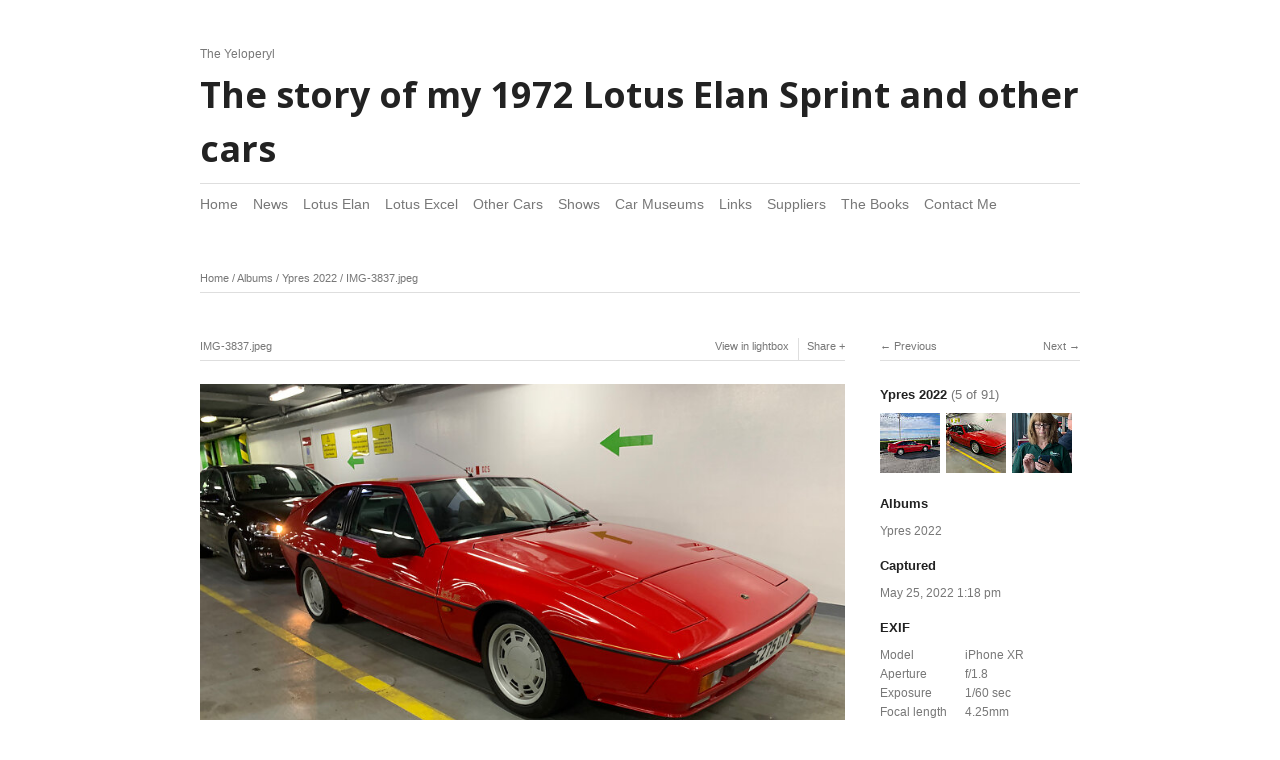

--- FILE ---
content_type: text/html; charset=utf-8
request_url: http://lotuselan.co.uk/albums/ypres-2022/content/img-3837/
body_size: 3361
content:
<!DOCTYPE html>
<html class="k-source-content k-lens-content">
<head>
	<meta charset="utf-8">
	<meta http-equiv="X-UA-Compatible" content="IE=edge,chrome=1">
	<meta name="viewport" content="width=device-width, initial-scale=1, minimum-scale=1, maximum-scale=1">
	
	<meta name="description" content="IMG-3837.jpeg" />
	<meta name="author" content="Carl Pereira" />
	<meta name="keywords" content="photography, Lotus, Alpina, Carl Pereira" />

	<link rel="stylesheet" type="text/css" href="/app/site/themes/common/css/reset.css?0.22.24" />
	<link rel="stylesheet" type="text/css" href="/app/site/themes/common/css/kicons.css?0.22.24" />
	<link rel="stylesheet" type="text/css" href="/storage/themes/elementary/css/kshare.css" />
	<link id="koken_settings_css_link" rel="stylesheet" type="text/css" href="/settings.css.lens" />
	<style>
	#menu {
	display: none;
	position: absolute;
	padding: ;
	background-color:;
	opacity: ;
	-moz-border-radius:10px;
	-webkit-border-radius:10px;
	-webkit-box-shadow: 0px 0 3px rgba(0,0,0,0.25);
	-moz-box-shadow: 0px 0 3px rgba(0,0,0,0.25);
	box-shadow: 0px 0 3px rgba(0,0,0,0.25); 	
	}	
	</style>
	<link rel="canonical" href="https://lotuselan.co.uk/albums/ypres-2022/content/img-3837/">
	<title>IMG-3837.jpeg - CP Photographs</title>
	<link rel="alternate" type="application/atom+xml" title="CP Photographs: Uploads from Ypres 2022" href="/feed/albums/60/recent.rss" />
	<meta property="og:site_name" content="The story of my 1972 Lotus Elan Sprint and other cars" />
	<meta property="og:title" content="IMG-3837.jpeg" />
	<meta property="og:description" content="" />
	<meta property="og:type" content="website" />
	<meta property="og:image" content="https://lotuselan.co.uk/storage/cache/images/002/039/IMG-3837,medium_large.1653833111.jpeg" />
	<meta property="og:image:width" content="800" />
	<meta property="og:image:height" content="600" />
	<meta property="og:url" content="https://lotuselan.co.uk/albums/ypres-2022/content/img-3837/" />

	<!--[if IE]>
	<script src="/app/site/themes/common/js/html5shiv.js"></script>
	<![endif]-->
	<meta name="generator" content="Koken 0.22.24" />
	<meta name="theme" content="Elementary 1.7.2" />
	<link href="/app/site/themes/common/css/mediaelement/mediaelementplayer.css?0.22.24" rel="stylesheet">

	<script src="//ajax.googleapis.com/ajax/libs/jquery/1.12.4/jquery.min.js"></script>
	<script>window.jQuery || document.write('<script src="/app/site/themes/common/js/jquery.min.js"><\/script>')</script>
	<script src="/koken.js?0.22.24"></script>
	<script>$K.location = $.extend($K.location, {"here":"\/albums\/ypres-2022\/content\/img-3837\/","parameters":{"page":1,"url":"\/albums\/ypres-2022\/content\/img-3837\/"},"page_class":"k-source-content k-lens-content"});</script>
	<link rel="alternate" type="application/atom+xml" title="The story of my 1972 Lotus Elan Sprint and other cars: All uploads" href="/feed/content/recent.rss" />
	<link rel="alternate" type="application/atom+xml" title="The story of my 1972 Lotus Elan Sprint and other cars: Essays" href="/feed/essays/recent.rss" />
	<link rel="alternate" type="application/atom+xml" title="The story of my 1972 Lotus Elan Sprint and other cars: Timeline" href="/feed/timeline/recent.rss" />
<script>
	$(function () {
	  $('#menu').hide();	
	  $('img').bind("contextmenu",function(e){
	$('#menu').css({
	top: e.pageY+'px',
	left: e.pageX+'px'
	}).show();

	return false;
	  });  
	 });
	</script>
</head>
<body class="k-source-content k-lens-content">
	<div id="container" class="nav-header">
	<header class="top clearfix">
	<span class="tagline">The Yeloperyl</span>
	<h1><a href="/" title="Home" data-koken-internal>The story of my 1972 Lotus Elan Sprint and other cars</a></h1>
	</header>
	<nav id="main">
	<ul class="k-nav-list k-nav-root "><li><a data-koken-internal title="Home" href="/">Home</a></li><li><a data-koken-internal title="News" href="/essays/">News</a></li><li><a data-koken-internal title="Lotus Elan" href="/sets/lotus-elan/">Lotus Elan</a></li><li><a data-koken-internal title="Lotus Excel" href="/sets/lotus-excel-1/">Lotus Excel</a></li><li><a data-koken-internal title="Other Cars" href="/sets/other-cars/">Other Cars</a></li><li><a data-koken-internal title="Shows" href="/sets/shows/">Shows</a></li><li><a data-koken-internal title="Car Museums" href="/sets/car-museums/">Car Museums</a></li><li><a data-koken-internal title="Links" href="/pages/links/">Links</a></li><li><a data-koken-internal title="Suppliers" href="/pages/suppliers/">Suppliers</a></li><li><a data-koken-internal title="The Books" href="/pages/the-book/">The Books</a></li><li><a data-koken-internal title="Contact Me" href="/pages/contact/">Contact Me</a></li></ul>	</nav>
	<main>

<div id="twocol">
	<header class="content page">
	<span class="wrap first">
	<span class="k-nav-breadcrumbs"><a title="Home" href="/" data-koken-internal>Home</a> / <a title="Albums" href="/albums/" data-koken-internal>Albums</a> / <a title="Ypres 2022" href="/albums/ypres-2022/" data-koken-internal>Ypres 2022</a> / <a title="IMG-3837.jpeg" href="/albums/ypres-2022/content/img-3837/" data-koken-internal>IMG-3837.jpeg</a></span>
	</span>
	</header>
	<div class="mcol">
	<header class="content">
	<span class="wrap first">
	IMG-3837.jpeg
	</span>
	<span class="right share">
	<span class="wrap first">
	<a href="/albums/ypres-2022/content/img-3837/lightbox/" class="k-link-lightbox" data-bind-to-key="l" title="View in lightbox">View in lightbox</a>
	</span>
	
	<span class="edge_left share">
	<span class="wrap last">
	<div class="share_content">
<span class="share_button">Share</span>
<div class="kshare">
	<input type="text" class="kshare-input" value="https://lotuselan.co.uk/albums/ypres-2022/content/img-3837/" />
	<ul class="kshare-items">
	<li>
	<a target="_blank" href="https://twitter.com/intent/tweet?text=IMG-3837.jpeg&url=https%3A%2F%2Flotuselan.co.uk%2Falbums%2Fypres-2022%2Fcontent%2Fimg-3837%2F" class="share-twitter"><i class="kicon-twitter"></i></a>
    	</li>
    	<li>
   	 <a target="_blank" href="https://www.facebook.com/sharer.php?u=https%3A%2F%2Flotuselan.co.uk%2Falbums%2Fypres-2022%2Fcontent%2Fimg-3837%2F" class="share-facebook"><i class="kicon-facebook"></i></a>
   	</li>
   	<li>
    	<a href="http://pinterest.com/pin/create/button/?url=https%3A%2F%2Flotuselan.co.uk%2Falbums%2Fypres-2022%2Fcontent%2Fimg-3837%2F&media=https%3A%2F%2Flotuselan.co.uk%2Fstorage%2Fcache%2Fimages%2F002%2F039%2FIMG-3837%2Clarge.1653833111.jpeg&description=IMG-3837.jpeg" class="share-pinterest" title="Share IMG-3837.jpeg on Pinterest"><i class="kicon-pinterest"></i></a>
    	</li>
    	<li>
    	<a href="https://www.tumblr.com/widgets/share/tool?posttype=photo&canonicalUrl=https%3A%2F%2Flotuselan.co.uk%2Falbums%2Fypres-2022%2Fcontent%2Fimg-3837%2F&content=https%3A%2F%2Flotuselan.co.uk%2Fstorage%2Fcache%2Fimages%2F002%2F039%2FIMG-3837%2Flarge.1653833111.jpeg&caption=%3Cp%3E%3Cstrong%3E%3Ca href=&quot;https%3A%2F%2Flotuselan.co.uk%2Falbums%2Fypres-2022%2Fcontent%2Fimg-3837%2F&quot; title=&quot;IMG-3837.jpeg&quot;%3EIMG-3837.jpeg%3C/a%3E%3C/strong%3E%3C/p%3E%3Cp%3E%3C/p%3E" class="share-tumblr" title="Share IMG-3837.jpeg on Tumblr"><i class="kicon-tumblr"></i></a>
    	</li>
    	<li>
    	<a target="_blank" href="https://plus.google.com/share?url=https%3A%2F%2Flotuselan.co.uk%2Falbums%2Fypres-2022%2Fcontent%2Fimg-3837%2F" class="share-google" title="Share IMG-3837.jpeg on Google+"><i class="kicon-gplus"></i></a>
    	</li>
          </ul>
</div>
</div>
	</span>
	</span>
	
	</span>
	</header>
	<figure>
	<div class="figimg">
	
	<a href="/albums/ypres-2022/content/img-3837/lightbox/" class="mag k-link-lightbox" title="Lightbox">
	<noscript>
	<img width="100%" class="content_main k-lazy-loading" alt="IMG-3837.jpeg" data-lazy-fade="400" src="https://lotuselan.co.uk/storage/cache/images/002/039/IMG-3837,large.1653833111.jpeg" />
</noscript>
<img class="content_main k-lazy-loading" data-alt="IMG-3837.jpeg" data-lazy-fade="400" data-visibility="public" data-respond-to="width" data-presets="tiny,60,45 small,100,75 medium,480,360 medium_large,800,600 large,1024,768 xlarge,1280,960 huge,1280,960" data-base="/storage/cache/images/002/039/IMG-3837," data-extension="1653833111.jpeg"/>
</a>
	
	</div>
	<figcaption>
	
	<h3>
	IMG-3837.jpeg	</h3>
	
	
	
	<div id="kdiscuss">
	
	</div>
	
	</figcaption>
	</figure>
	</div>
	<div class="rcol">
	
	<header class="content">
	<div class="right">
	<span class="wrap last">
	<a href="/albums/ypres-2022/content/img-3836/" class="rarr" data-bind-to-key="right" title="Next" data-koken-internal>Next</a>
	</span>
	</div>
	<span class="wrap first">
	<a href="/albums/ypres-2022/content/dover/" class="larr" data-bind-to-key="left" title="Previous" data-koken-internal>Previous</a>
	</span>
	</header>
	<aside>
	<section class="view-album">
	
	<h4>
	<a href="/albums/ypres-2022/" title="View Ypres 2022" data-koken-internal>	Ypres 2022</a>
	<span>(5 of 91)</span>
	</h4>
	
	<ol class="thumb-strip">
	
	<li>
	<a href="/albums/ypres-2022/content/dover/" title="View Dover" data-koken-internal>	<noscript>
	<img width="100%" alt="Dover" data-lazy-fade="400" class="k-lazy-loading" src="https://lotuselan.co.uk/storage/cache/images/002/037/IMG-3833,large.1653833107.jpeg" />
</noscript>
<img data-alt="Dover" data-lazy-fade="400" class="k-lazy-loading" data-visibility="public" data-retain-aspect="1:1" data-respond-to="width" data-presets="tiny,60,45 small,100,75 medium,480,360 medium_large,800,600 large,1024,768 xlarge,1280,960 huge,1280,960" data-base="/storage/cache/images/002/037/IMG-3833," data-extension="1653833107.jpeg"/>
</a>
	</li>	
	<li>
	<noscript>
	<img width="100%" class="current k-lazy-loading" alt="IMG-3837.jpeg" data-lazy-fade="400" src="https://lotuselan.co.uk/storage/cache/images/002/039/IMG-3837,large.1653833111.jpeg" />
</noscript>
<img class="current k-lazy-loading" data-alt="IMG-3837.jpeg" data-lazy-fade="400" data-visibility="public" data-retain-aspect="1:1" data-respond-to="width" data-presets="tiny,60,45 small,100,75 medium,480,360 medium_large,800,600 large,1024,768 xlarge,1280,960 huge,1280,960" data-base="/storage/cache/images/002/039/IMG-3837," data-extension="1653833111.jpeg"/>
	</li>
	
	<li>
	<a href="/albums/ypres-2022/content/img-3836/" title="View IMG-3836.jpeg" data-koken-internal>	<noscript>
	<img width="100%" alt="IMG-3836.jpeg" data-lazy-fade="400" class="k-lazy-loading" src="https://lotuselan.co.uk/storage/cache/images/002/038/IMG-3836,large.1653833109.jpeg" />
</noscript>
<img data-alt="IMG-3836.jpeg" data-lazy-fade="400" class="k-lazy-loading" data-visibility="public" data-retain-aspect="1:1" data-respond-to="width" data-presets="tiny,45,60 small,75,100 medium,360,480 medium_large,600,800 large,768,1024 xlarge,960,1280 huge,960,1280" data-base="/storage/cache/images/002/038/IMG-3836," data-extension="1653833109.jpeg"/>
</a>
	</li>	
	</ol>
	</section>
	
	<section>
	<h4>Albums</h4>
	<a href="/albums/ypres-2022/" title="View Ypres 2022" data-koken-internal>	Ypres 2022</a>
	</section>
	
	
	<section>
	<h4>Captured</h4>
	<a href="/content/2022/05/order_by:captured_on/year:2022/month:05/day:25/" title="View all content captured on this date" data-koken-internal>	<time datetime="2022-05-25T13:18:49+00:00" data="content.captured_on">
	May 25, 2022 1:18 pm
</time></a>
	</section>
	
	
	<section>
	<h4>EXIF</h4>
	<ol class="data">
	<li>
	<span class="label">Model</span>
	<span class="value">iPhone XR</span>
	</li>
	<li>
	<span class="label">Aperture</span>
	<span class="value">f/1.8</span>
	</li>
	<li>
	<span class="label">Exposure</span>
	<span class="value">1/60 sec</span>
	</li>
	<li>
	<span class="label">Focal length</span>
	<span class="value">4.25mm</span>
	</li>
	<li>
	<span class="label">ISO</span>
	<span class="value">ISO 250</span>
	</li>
	     	 	</ol>
	 	</section>
	
	
	
	
	    	
	
	
	
	
	<section>
	<h4>License</h4>
	© All rights reserved
	</section>
	
	
	</aside>
	</div>
</div> <!-- close main -->

	</main>
	<footer class="bot">
	
	
	<nav>
	<ul class="k-nav-list k-nav-root "><li><a data-koken-internal title="Home" href="/home/">Home</a></li><li><a title="Facebook" href="https://www.facebook.com/carl.pereira1">Facebook</a></li></ul>	</nav>
	© Carl Pereira | <a href="http://koken.me" target="_blank" title="Koken - a free website publishing system developed for photographers">Built with Koken</a>
	</footer>
	</div>	<!-- close container -->
	<script src="/app/site/themes/common/js/share.js?0.22.24"></script>
<div id="menu">&copy; 2024 Contact us if you would like to use this photograph.</div></body>
</html>


--- FILE ---
content_type: text/css
request_url: http://lotuselan.co.uk/settings.css.lens
body_size: 5109
content:
@import url(/storage/themes/elementary/css/titles/open_sans.css);@import url(/storage/themes/elementary/css/headers/helvetica.css);@import url(/storage/themes/elementary/css/body/helvetica.css);html{font-size:87.5%}body{line-height:1.6;background:#ffffff;color:#787878;text-align:center;-webkit-font-smoothing:subpixel-antialiased;-webkit-text-size-adjust:100%;-moz-osx-font-smoothing:auto}article,blockquote,dd,fieldset,h1,h2,h3,h4,h5,h6,header,hgroup,hr,nav,ol,p,pre,table,time,ul{margin-bottom:1.6rem}figure{margin-bottom:3.2rem}figure .figimg{text-align:center}figure img{margin-bottom:1rem}figcaption h3{margin-top:4px;margin-bottom:1em}figcaption:empty{margin-bottom:0}img{-ms-interpolation-mode:bicubic;vertical-align:bottom}img.custom_logo{max-width:100%;height:auto}.hide{display:none}.clear{clear:both}.fright{float:right}hr{clear:both;border:0;height:1px;background:#dedede;margin-bottom:1.6364rem}fieldset{position:relative;margin:0 0 .5rem}label{font-size:.875rem;color:#787878;cursor:pointer;display:block;font-weight:400;margin-bottom:.5em}input[type=color],input[type=date],input[type=datetime-local],input[type=datetime],input[type=email],input[type=month],input[type=number],input[type=password],input[type=search],input[type=tel],input[type=text],input[type=time],input[type=url],input[type=week],textarea{-webkit-appearance:none;border-radius:0;background-color:#ffffff;border:1px solid #dedede;color:#222222;display:block;font-size:.875rem;font-family:inherit!important;margin:0 0 1em;padding:.5em;height:auto;width:100%;box-sizing:border-box}input[type=color]:focus,input[type=date]:focus,input[type=datetime-local]:focus,input[type=datetime]:focus,input[type=email]:focus,input[type=month]:focus,input[type=number]:focus,input[type=password]:focus,input[type=search]:focus,input[type=tel]:focus,input[type=text]:focus,input[type=time]:focus,input[type=url]:focus,input[type=week]:focus,textarea:focus{border-color:#787878;outline:none}fieldset[disabled] input[type=color],fieldset[disabled] input[type=date],fieldset[disabled] input[type=datetime-local],fieldset[disabled] input[type=datetime],fieldset[disabled] input[type=email],fieldset[disabled] input[type=month],fieldset[disabled] input[type=number],fieldset[disabled] input[type=password],fieldset[disabled] input[type=search],fieldset[disabled] input[type=tel],fieldset[disabled] input[type=text],fieldset[disabled] input[type=time],fieldset[disabled] input[type=url],fieldset[disabled] input[type=week],fieldset[disabled] textarea,input[type=color]:disabled,input[type=color][disabled],input[type=color][readonly],input[type=date]:disabled,input[type=date][disabled],input[type=date][readonly],input[type=datetime-local]:disabled,input[type=datetime-local][disabled],input[type=datetime-local][readonly],input[type=datetime]:disabled,input[type=datetime][disabled],input[type=datetime][readonly],input[type=email]:disabled,input[type=email][disabled],input[type=email][readonly],input[type=month]:disabled,input[type=month][disabled],input[type=month][readonly],input[type=number]:disabled,input[type=number][disabled],input[type=number][readonly],input[type=password]:disabled,input[type=password][disabled],input[type=password][readonly],input[type=search]:disabled,input[type=search][disabled],input[type=search][readonly],input[type=tel]:disabled,input[type=tel][disabled],input[type=tel][readonly],input[type=text]:disabled,input[type=text][disabled],input[type=text][readonly],input[type=time]:disabled,input[type=time][disabled],input[type=time][readonly],input[type=url]:disabled,input[type=url][disabled],input[type=url][readonly],input[type=week]:disabled,input[type=week][disabled],input[type=week][readonly],textarea:disabled,textarea[disabled],textarea[readonly]{background-color:#ddd;cursor:default}input[type=checkbox],input[type=file],input[type=radio],select{margin:0 0 1rem}input[type=checkbox]+label,input[type=radio]+label{display:inline-block;margin-left:.5rem;margin-right:1rem;margin-bottom:0;vertical-align:baseline}textarea[rows]{height:auto}textarea{max-width:100%}.button,button{border-style:solid;border-width:0;cursor:pointer;font-family:inherit;font-weight:400;line-height:normal;margin:0 0 1em;position:relative;text-decoration:none;text-align:center;-webkit-appearance:none;-moz-appearance:none;border-radius:0;display:inline-block;padding:.75rem 1.75rem;font-size:1rem;background-color:#222222;color:#ffffff}.button:focus,.button:hover,button:focus,button:hover{background-color:#000000;color:#ffffff}.button.large,button.large{padding:1.125rem 2.25rem;font-size:1.25rem}.button.small,button.small{padding:.875rem 1.75rem .9375rem;font-size:.8125rem}.button.tiny,button.tiny{padding:.625rem 1.25rem .6875rem;font-size:.6875rem}.button.disabled,.button[disabled],button.disabled,button[disabled]{opacity:.5}button::-moz-focus-inner{border:0;padding:0}.k-contact-form{width:50%}@media only screen and (max-width:767px){.k-contact-form{width:100%}}.k-contact-form-success{border-top:1px solid #dedede;border-bottom:1px solid #dedede;padding:1em 0}.k-contact-form-success:before{content:'✔';color:#222222;margin-right:6px}.k-contact-form-required-field label:after{content:'*';color:red}.k-content-form-processing{opacity:.5}.k-content-form-processing button[type=submit]{pointer-events:none!important}.k-contact-form-error label:before{position:absolute;right:0;color:red;content:"This field is required"}.k-contact-form-error input[type=color],.k-contact-form-error input[type=date],.k-contact-form-error input[type=datetime-local],.k-contact-form-error input[type=datetime],.k-contact-form-error input[type=email],.k-contact-form-error input[type=month],.k-contact-form-error input[type=number],.k-contact-form-error input[type=password],.k-contact-form-error input[type=search],.k-contact-form-error input[type=tel],.k-contact-form-error input[type=text],.k-contact-form-error input[type=time],.k-contact-form-error input[type=url],.k-contact-form-error input[type=week],.k-contact-form-error textarea{border-color:red}.g-recaptcha{margin-bottom:1.5rem}a,a:link,a:visited{text-decoration:none;color:#222222;-webkit-transition:color .1s linear;transition:color .1s linear}a:hover{color:#000000}a.disabled,a.disabled:hover{cursor:default;text-decoration:none;color:#787878}a.norm{color:#222222!important}a.tag:before{content:"#"}a.paginate.disabled{opacity:0}.rarr:after{content:" →"}.larr:before{content:"← "}h1,h2,h3,h4,h5,h6{font-weight:700;color:#222222}h1 a,h2 a,h3 a,h4 a,h5 a,h6 a{font-weight:700;color:inherit}h1{font-size:1.285rem;line-height:1.166rem}h2{font-size:1.142rem;line-height:1.313rem;margin-top:1.313rem}h3{font-size:1rem;line-height:1.5rem}h3 a span{color:#787878;font-weight:400}h4{font-size:.929rem;line-height:1.615rem;margin-bottom:1em}h5{font-size:.875rem;line-height:1.75rem}h6{font-size:.786rem;line-height:1.909rem}span.tagline{display:block;margin-bottom:4px;font-size:.857rem}h3.tag:before,h4.tag:before{content:"#"}em{font-style:italic}b,strong{font-weight:700}blockquote,em,i{font-style:italic}blockquote{color:#888888;border-bottom:1px solid #dedede;border-top:1px solid #dedede;padding:10px 25px;margin-bottom:1.6em}blockquote p{margin-bottom:0}ol.inline-links li{float:left}ol.inline-links.tags li{margin:0 5px 2px 0}p.t-caption{margin-bottom:0;overflow:hidden;white-space:nowrap;text-overflow:ellipsis}p.meta-links{font-size:.875rem}p.meta-links,p.meta-links a:link,p.meta-links a:visited{color:#868686}p.meta-links a:hover{color:#000000}img.k-lazy-loading{background-repeat:no-repeat;background-position:50%;background-size:24px 24px;background-image:url(/storage/themes/elementary/css/white/spinner.svg)}section{display:block;clear:both}.filter_count{font-size:.786rem}.filter_count,.filter_count a,.filter_count a:link{color:#787878;font-weight:400}.filter_count a:hover{color:#000000}main{display:block}.logo{display:inline-block;margin-bottom:1.6rem}header.top{width:100%;margin:3.2rem 0 0;position:relative}header.top h1{margin-bottom:.5rem;font-size:36px;font-weight:600;letter-spacing:0px;line-height:1.5;display:inline-block}header.top h1 a:active,header.top h1 a:link,header.top h1 a:visited{color:inherit;font-weight:inherit}header.top span.tagline{display:block}header.content{font-weight:400;font-size:.75rem;border-bottom:1px solid #dedede;margin-bottom:1.6rem}header.content .right{float:right;display:block}header.content ul.social-links{margin:-3px 0 0!important;padding:0!important}header.content ul.social-links a{font-size:12px}header.content a{color:inherit}header.content a:hover{color:#000000}header.content a.disabled:hover{color:inherit}header.content span.edge_right{border-right:1px solid #dedede;padding-right:2px;display:inline-block}header.content span.edge_left{border-left:1px solid #dedede;padding-left:2px;display:inline-block}header.content span.wrap{padding:0 6px 6px;display:inline-block}header.content span.wrap.first{padding-left:0}header.content span.wrap.first.featured{padding-left:6px}header.content span.wrap.last{padding-right:0}header.content ul.detail-nav li{display:inline-block}header.page{margin-bottom:3.2rem}nav#main{width:100%;margin:0 0 3.2em;padding:.6em 0;border-top:1px solid #dedede}nav#main ul{margin-bottom:0}nav#main ul li{display:inline-block;list-style:none;line-height:1.8;margin-right:15px}nav#main ul li:last-child{margin-right:0}nav#main a,nav#main a:link,nav#main a:visited{color:#787878}nav#main a:hover{color:#222222}nav#main a.k-nav-current{font-weight:700;color:#222222}div#crumbs{color:#787878;margin-bottom:2rem}div#crumbs a{font-size:.857rem;color:#787878}div#crumbs a:hover{color:#000000}footer.bot{float:left;clear:left;width:100%;margin:0 0 3.2rem;padding:1.6rem 0 0;border-top:1px solid #dedede;font-size:.857rem}footer.bot nav{margin-bottom:1rem}footer.bot ul{margin:0}footer.bot li{display:inline-block;margin:0 10px 0 0}#container{width:880px;text-align:left;padding:0;margin:0 auto}.head{position:relative;float:left;width:100%;margin-bottom:1rem;clear:both}.head h2{display:inline-block;margin:0 5px 0 0}.head p:first-child{margin-top:2rem}.head section{margin:0 0 24px}.head div.notes{float:right;width:176px}.head div.text{font-size:.75rem;width:620px}.head.lcol{width:650px}.head.lcol h2{width:570px}.head.mcol{width:645px}ul.block_list{display:block}ul.block_list li{display:block;margin-bottom:1rem;width:100%}div#twocol{float:left;margin-bottom:1.6rem}div.mcol{width:645px;float:left;margin-right:35px}div.rcol{float:left;width:200px}div.rcol section{margin-bottom:1rem;display:block}div#twocol hr:last-child{display:none}aside{font-size:87%}aside section h4{margin-top:0;margin-bottom:.5rem}aside section h4 span{color:#787878;font-weight:400}aside .thumb+h4{margin-top:1rem}aside section p:last-child{margin-bottom:0}aside header.content{margin-top:2rem}aside section:first-child header.content{margin-top:0}div#twocol article{float:left;width:100%;margin-bottom:1rem}div#twocol article div.mcol{float:left}div#twocol article div.rcol{float:left;width:200px;margin-left:30px}div#twocol article div.lcol{float:left;width:200px;margin-right:30px;font-size:.857rem}body.k-source-essay div#twocol article{margin-bottom:0}aside a:active,aside a:link,aside a:visited{color:inherit}aside a.norm:active,aside a.norm:link,aside a.norm:visited{color:#222222}aside a:hover{color:#000000}.head_title{margin-bottom:3.2rem}ol.thumbs{clear:left;float:left;margin-bottom:1rem}ol.thumbs li{width:270px;display:inline-block;vertical-align:top;margin:0 30px 0 0}ol.thumbs li:nth-child(3n){margin-right:0}ol.thumbs li a.thumb{display:block;text-align:center}ol.thumbs li p{font-size:.929rem;margin:0}ol.thumbs li time{display:block;margin-top:1rem;margin-bottom:-1rem;font-size:.786rem;line-height:1.909rem}ol.thumbs li h4{margin-bottom:.5rem}body.k-source-content a.mag{cursor:url(/storage/themes/elementary/css/img/magnify.cur),-moz-zoom-in}body.k-source-content a.mag+p:first-child{margin-top:2rem}ol.thumb-strip{list-style:none;margin-bottom:1em}ol.thumb-strip li{display:inline-block;margin:0 3px 6px 0;width:60px}ol.thumb-strip li:last-child{margin-right:0}ol.thumb-strip li img{margin-bottom:0;-khtml-opacity:1!important;-moz-opacity:1!important;opacity:1!important;-webkit-transition:opacity .3s linear;transition:opacity .3s linear}ol.thumb-strip li img.current,ol.thumb-strip li img:hover{-khtml-opacity:1!important;-moz-opacity:1!important;opacity:1!important}ol.data{overflow:auto}ol.data li{clear:left;float:left;margin-bottom:0}ol.data li span.label{display:block;float:left;width:80px;margin-right:5px}ol.data li span.value{float:left;display:block;width:115px}img.content_main{max-height:700px}article hr{clear:left;height:0;border:0;padding:0;margin:0}article header{margin-bottom:2em}article header h2{margin-top:1em}article ol,article p,article ul{margin-bottom:1rem}article ul{list-style:disc;list-style-position:inside}article ol{list-style:decimal;list-style-position:inside}figure.k-content-embed{margin:1.6rem 0}figure.k-content-embed img{margin-bottom:0}.k-content-text{padding:1em;margin:0;font-size:.857em;color:#222222;background:#e6e6e6}.k-content img{max-width:100%;height:auto}.k-content-title{margin:0 5px 0 0;display:block;color:#222222}div.essay-entry{margin-bottom:2.76rem}div.essay-head{margin-bottom:1.636rem}div.essay-entry h2{margin:0}div.essay-img{margin:0 0 1.636rem}div.essay-img-caption{margin-top:.6em}aside h6{margin-bottom:.6em}aside h6 span{font-weight:400}div.essay-pag{margin-top:4em}div.essay-pag ul{list-style:none;display:table;width:100%}div.essay-pag ul li{display:table-row}div.essay-pag span.cell{display:table-cell;width:50%}div.essay-pag span.cell.right{text-align:right}.paginate{float:left;clear:left;width:100%;text-align:left;position:relative;padding-top:1rem;margin:0 0 3.2rem;border-top:1px solid #dedede;white-space:nowrap}.paginate ol{list-style:none;float:left;margin-bottom:0}.paginate ol li{display:inline}.paginate a{padding:0 3px;font-weight:400;color:inherit;font-size:.857rem}.paginate a:first-child{padding-left:0}.paginate a.k-pagination-current{cursor:default;color:#222222;font-weight:700}.paginate li.prev{padding-right:10px}.paginate li.next{padding-left:10px}.paginate ol.num li:last-child:after{content:none}.paginate span.count{font-size:.857rem;float:right;padding:1px 0}.k-source-index section,.k-source-index section hr{margin-bottom:2rem}.k-source-index section.inner_margin{margin-bottom:0}#home-slideshow-text{margin-top:2rem}#home-slideshow-title{display:inline-block;margin:0;padding:0}#home-slideshow-caption{font-size:.857em}#home-slideshow{position:relative}#ss_spinner{background-repeat:no-repeat;background-position:50%;background-size:16px 16px;background-image:url(/storage/themes/elementary/css/white/spinner.svg);background-color:#ffffff;width:24px;height:24px;position:absolute;left:50%;top:50%;margin-left:-12px;z-index:999;opacity:0;-webkit-transition:opacity .5s;transition:opacity .5s;pointer-events:none}#ss_spinner.loading{opacity:1}body.k-source-archives section{clear:both;margin-bottom:2em;overflow:auto}div.essay-previews ol{list-style:none}div.essay-previews ol li{width:49%;display:inline-block;box-sizing:border-box;vertical-align:top;padding:0 30px 1em 0;margin:0}div.essay-previews ol li:last-child{padding-right:0}div.essay-previews p{font-size:.857rem}div.essay-previews time{font-size:.75rem}.bitcon:active,.bitcon:hover,.bitcon:link,.bitcon:visited{padding-left:18px;background-color:transparent;background-repeat:no-repeat;background-position:0 0}a.icon{display:inline-block;background-color:transparent;background-position:0 50%;background-repeat:no-repeat;padding-left:12px;margin-right:2px}.social-links li a:hover{text-decoration:none!important}.social-links li a{font-size:13px;padding:0 1px}.social-links li:first-child a{padding-left:0}.social-links li:last-child a{padding-right:0}.social-links li a.share-facebook{padding-left:2px}.social-links li a.share-tumblr{padding-left:0}.social-links li a.share-google{padding-left:3px}.share_button:after{content:" +"}.share_button.active,.share_button:hover{color:#000000}ol.meta_list li h3,ol.meta_list li h4{margin:0;padding:0;display:inline-block}ol.meta_list li a{display:block;padding:.75rem 0;width:100%;border-bottom:1px solid #dedede}ol.meta_list li:first-child a{padding-top:0}ol.meta_list li:last-child a{border-bottom:0}ol.meta_list li span.count{float:right;font-size:.875rem;line-height:1.6rem}ol.meta_list li a span.count{color:#787878}ol.meta_list li a:hover span.count{color:#000000}aside ol.meta_list li a{padding:.5rem 0}.kevent{margin-bottom:2rem}.kevent h3.featured:before{content:'★'}ul.k-mosaic{margin-bottom:1.6rem}ul.k-mosaic.edge>li{margin:8px 8px 0 0}#kdiscuss{margin-top:2rem;float:left;clear:left;width:100%;position:relative}.social{display:inline-block;float:right}.social span{display:inline-block;line-height:0;font-size:0}.social span.fb{margin-right:calc(5px - 1px)}.social span.tw{width:75px;margin-right:5px}.social>span,.social iframe{vertical-align:middle!important}.social span.gplus iframe body{font-family:Helvetica Neue,Arial,sans-serif!important}.social-links{list-style:none}.social-links,.social-links li{display:inline-block}.social-links li:after{content:"\00a0\00a0"}.k-note,.k-source-archives section{clear:both}.k-note{color:#222222;background:#e6e6e6;padding:.25em .5em;display:block}@media only screen and (min-width:768px) and (max-width:959px){#container{width:728px}ol.thumbs li{width:207px}div.mcol{width:490px}div.rcol{font-size:90%}.kevent .article_body{padding-right:0}}@media only screen and (min-width:1040px){#container.nav-sidebar{width:1030px}#container.nav-sidebar header{border-bottom:1px solid #444;margin-bottom:2rem}#container.nav-sidebar nav#main{float:left;width:150px;margin:-20px 0 0;padding:0;border-top:none}#container.nav-sidebar nav#main li{display:block}#container.nav-sidebar nav#main ul li:last-child{margin-right:15px}#container.nav-sidebar main{float:left;width:880px}#container.nav-sidebar footer{width:880px;margin-left:150px}}@media only screen and (max-width:767px){#container{width:280px}header h1{display:block}header.top{margin-top:2rem}div.mcol,ol.thumbs li{width:280px}div.mcol{float:none;margin:0 0 1.1667rem}div.rcol{width:100%;margin:0 0 24px;font-size:90%}body.k-source-content div.head,body.k-source-content div.head h2{width:280px}.kevent .article_body{padding-right:0}header.content .share,header.content span.entry-type{display:none}.social{float:none;margin:0 0 24px}}@media only screen and (min-width:480px) and (max-width:767px){#container{padding:0 15px;width:436px}header.top{margin-top:2rem}ol.thumbs li{width:436px}div.mcol{margin:0 0 1.1667em}div.mcol,div.rcol{width:436px;float:none}div.rcol{margin:0 0 24px;font-size:90%}body.k-source-content div.head{width:436px}div#twocol div.rcol ol.actions li{float:left;margin:0 24px 0 0}header.content .share{display:block}header.content div.kshare{right:20px}}@media only screen and (min-width:1280px) and (min-height:960px){body.k-source-content div#container{width:1145px}body.k-source-content .head.mcol,body.k-source-content div.mcol{width:900px}}@media only screen and (min-width:1601px) and (min-height:1200px){body.k-source-content div#container{width:1500px}body.k-source-content .head.mcol,body.k-source-content div.mcol{width:1265px}img.content_main{max-height:900px}}

.k-mosaic{position:relative;display:block;list-style:none;padding:0;margin:0}.k-mosaic:after,.k-mosaic:before{content:" ";display:table}.k-mosaic:after{clear:both}.k-mosaic>li{display:inline;height:auto;float:left;font-size:0!important;line-height:0!important;box-sizing:border-box}.k-mosaic img{max-height:none!important;vertical-align:baseline}.k-mosaic-1>li{width:100%}.k-mosaic-1>li:nth-of-type(n){clear:none}.k-mosaic-1>li:nth-of-type(1n+1){clear:both}.k-mosaic-2>li{width:50%}.k-mosaic-2>li:nth-of-type(n){clear:none}.k-mosaic-2>li:nth-of-type(2n+1){clear:both}.k-mosaic-3>li{width:33.333333333%}.k-mosaic-3>li:nth-of-type(n){clear:none}.k-mosaic-3>li:nth-of-type(3n+1){clear:both}.k-mosaic-4>li{width:25%}.k-mosaic-4>li:nth-of-type(n){clear:none}.k-mosaic-4>li:nth-of-type(4n+1){clear:both}.k-mosaic-5>li{width:20%}.k-mosaic-5>li:nth-of-type(n){clear:none}.k-mosaic-5>li:nth-of-type(5n+1){clear:both}.k-mosaic-6>li{width:16.66667%}.k-mosaic-6>li:nth-of-type(n){clear:none}.k-mosaic-6>li:nth-of-type(6n+1){clear:both}.k-mosaic-7>li{width:14.28571%}.k-mosaic-7>li:nth-of-type(n){clear:none}.k-mosaic-7>li:nth-of-type(7n+1){clear:both}.k-mosaic-8>li{width:12.5%}.k-mosaic-8>li:nth-of-type(n){clear:none}.k-mosaic-8>li:nth-of-type(8n+1){clear:both}.k-mosaic-9>li{width:11.11111%}.k-mosaic-9>li:nth-of-type(n){clear:none}.k-mosaic-9>li:nth-of-type(9n+1){clear:both}.k-mosaic-10>li{width:10%}.k-mosaic-10>li:nth-of-type(n){clear:none}.k-mosaic-10>li:nth-of-type(10n+1){clear:both}.k-mosaic.edge>li{margin:1px 1px 0 0}.k-mosaic-1.edge li:first-child,.k-mosaic-2.edge>li:nth-of-type(-n+2),.k-mosaic-3.edge>li:nth-of-type(-n+3),.k-mosaic-4.edge>li:nth-of-type(-n+4),.k-mosaic-5.edge>li:nth-of-type(-n+5),.k-mosaic-6.edge>li:nth-of-type(-n+6),.k-mosaic-7.edge>li:nth-of-type(-n+7),.k-mosaic-8.edge>li:nth-of-type(-n+8),.k-mosaic-9.edge>li:nth-of-type(-n+9),.k-mosaic-10.edge>li:nth-of-type(-n+10){margin-top:0!important}.k-mosaic-1.edge li,.k-mosaic-2.edge>li:nth-of-type(2n),.k-mosaic-3.edge>li:nth-of-type(3n),.k-mosaic-4.edge>li:nth-of-type(4n),.k-mosaic-5.edge>li:nth-of-type(5n),.k-mosaic-6.edge>li:nth-of-type(6n),.k-mosaic-7.edge>li:nth-of-type(7n),.k-mosaic-8.edge>li:nth-of-type(8n),.k-mosaic-9.edge>li:nth-of-type(9n),.k-mosaic-10.edge>li:nth-of-type(10n),.k-mosaic-uneven:last-child{margin-right:0!important}.k-mosaic-2.edge>li:nth-of-type(2n+1),.k-mosaic-3.edge>li:nth-of-type(3n+1),.k-mosaic-4.edge>li:nth-of-type(4n+1),.k-mosaic-5.edge>li:nth-of-type(5n+1),.k-mosaic-6.edge>li:nth-of-type(6n+1),.k-mosaic-7.edge>li:nth-of-type(7n+1),.k-mosaic-8.edge>li:nth-of-type(8n+1),.k-mosaic-9.edge>li:nth-of-type(9n+1),.k-mosaic-10.edge>li:nth-of-type(10n+1){margin-left:0!important}